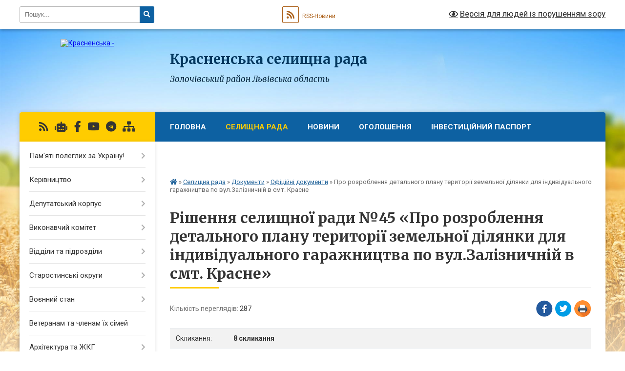

--- FILE ---
content_type: text/html; charset=UTF-8
request_url: https://krasne-rada.gov.ua/docs/679609/
body_size: 16682
content:
<!DOCTYPE html>
<html lang="uk">
<head>
	<!--[if IE]><meta http-equiv="X-UA-Compatible" content="IE=edge"><![endif]-->
	<meta charset="utf-8">
	<meta name="viewport" content="width=device-width, initial-scale=1">
	<!--[if IE]><script>
		document.createElement('header');
		document.createElement('nav');
		document.createElement('main');
		document.createElement('section');
		document.createElement('article');
		document.createElement('aside');
		document.createElement('footer');
		document.createElement('figure');
		document.createElement('figcaption');
	</script><![endif]-->
	<title>Рішення селищної ради №45 &laquo;Про розроблення детального плану території земельної ділянки для  індивідуального гаражництва по вул.Залізничній в смт. Красне&raquo;</title>
	<meta name="description" content="Рішення селищної ради №45 &amp;laquo;Про розроблення детального плану території земельної ділянки для  індивідуального гаражництва по вул.Залізничній в смт. Красне&amp;raquo; - Красненська селищна рада, 3 сесія 8 скликання">
	<meta name="keywords" content="Рішення, селищної, ради, №45, &amp;laquo;Про, розроблення, детального, плану, території, земельної, ділянки, для, , індивідуального, гаражництва, по, вул.Залізничній, в, смт., Красне&amp;raquo; Красненська, селищна, рада, 3, сесія, 8, скликання">

	
		<meta property="og:image" content="https://rada.info/upload/users_files/04372773/gerb/AACzA_viber_2021-03-24_15-53-07.png">
			<meta property="og:title" content="Про розроблення детального плану території земельної ділянки для  індивідуального гаражництва по вул.Залізничній в смт. Красне">
			<meta property="og:description" content="Рішення селищної ради №45 &amp;laquo;Про розроблення детального плану території земельної ділянки для  індивідуального гаражництва по вул.Залізничній в смт. Красне&amp;raquo; - Красненська селищна рада, 3 сесія 8 скликання">
			<meta property="og:type" content="article">
	<meta property="og:url" content="https://krasne-rada.gov.ua/docs/679609/">
		
		<link rel="apple-touch-icon" sizes="57x57" href="https://krasne-rada.gov.ua/apple-icon-57x57.png">
	<link rel="apple-touch-icon" sizes="60x60" href="https://krasne-rada.gov.ua/apple-icon-60x60.png">
	<link rel="apple-touch-icon" sizes="72x72" href="https://krasne-rada.gov.ua/apple-icon-72x72.png">
	<link rel="apple-touch-icon" sizes="76x76" href="https://krasne-rada.gov.ua/apple-icon-76x76.png">
	<link rel="apple-touch-icon" sizes="114x114" href="https://krasne-rada.gov.ua/apple-icon-114x114.png">
	<link rel="apple-touch-icon" sizes="120x120" href="https://krasne-rada.gov.ua/apple-icon-120x120.png">
	<link rel="apple-touch-icon" sizes="144x144" href="https://krasne-rada.gov.ua/apple-icon-144x144.png">
	<link rel="apple-touch-icon" sizes="152x152" href="https://krasne-rada.gov.ua/apple-icon-152x152.png">
	<link rel="apple-touch-icon" sizes="180x180" href="https://krasne-rada.gov.ua/apple-icon-180x180.png">
	<link rel="icon" type="image/png" sizes="192x192" href="https://krasne-rada.gov.ua/android-icon-192x192.png">
	<link rel="icon" type="image/png" sizes="32x32" href="https://krasne-rada.gov.ua/favicon-32x32.png">
	<link rel="icon" type="image/png" sizes="96x96" href="https://krasne-rada.gov.ua/favicon-96x96.png">
	<link rel="icon" type="image/png" sizes="16x16" href="https://krasne-rada.gov.ua/favicon-16x16.png">
	<link rel="manifest" href="https://krasne-rada.gov.ua/manifest.json">
	<meta name="msapplication-TileColor" content="#ffffff">
	<meta name="msapplication-TileImage" content="https://krasne-rada.gov.ua/ms-icon-144x144.png">
	<meta name="theme-color" content="#ffffff">
	
	
		<meta name="robots" content="">
	
	<link rel="preconnect" href="https://fonts.googleapis.com">
	<link rel="preconnect" href="https://fonts.gstatic.com" crossorigin>
	<link href="https://fonts.googleapis.com/css?family=Merriweather:400i,700|Roboto:400,400i,700,700i&amp;subset=cyrillic-ext" rel="stylesheet">

    <link rel="preload" href="https://cdnjs.cloudflare.com/ajax/libs/font-awesome/5.9.0/css/all.min.css" as="style">
	<link rel="stylesheet" href="https://cdnjs.cloudflare.com/ajax/libs/font-awesome/5.9.0/css/all.min.css" integrity="sha512-q3eWabyZPc1XTCmF+8/LuE1ozpg5xxn7iO89yfSOd5/oKvyqLngoNGsx8jq92Y8eXJ/IRxQbEC+FGSYxtk2oiw==" crossorigin="anonymous" referrerpolicy="no-referrer" />
	
    <link rel="preload" href="//gromada.org.ua/themes/nature/css/styles_vip.css?v=3.31" as="style">
	<link rel="stylesheet" href="//gromada.org.ua/themes/nature/css/styles_vip.css?v=3.31">
	<link rel="stylesheet" href="//gromada.org.ua/themes/nature/css/103764/theme_vip.css?v=1769424501">
	
		<!--[if lt IE 9]>
	<script src="https://oss.maxcdn.com/html5shiv/3.7.2/html5shiv.min.js"></script>
	<script src="https://oss.maxcdn.com/respond/1.4.2/respond.min.js"></script>
	<![endif]-->
	<!--[if gte IE 9]>
	<style type="text/css">
		.gradient { filter: none; }
	</style>
	<![endif]-->

</head>
<body class="">

	<a href="#top_menu" class="skip-link link" aria-label="Перейти до головного меню (Alt+1)" accesskey="1">Перейти до головного меню (Alt+1)</a>
	<a href="#left_menu" class="skip-link link" aria-label="Перейти до бічного меню (Alt+2)" accesskey="2">Перейти до бічного меню (Alt+2)</a>
    <a href="#main_content" class="skip-link link" aria-label="Перейти до головного вмісту (Alt+3)" accesskey="3">Перейти до текстового вмісту (Alt+3)</a>



		<div id="all_screen">

						<section class="search_menu">
				<div class="wrap">
					<div class="row">
						<div class="grid-25 fl">
							<form action="https://krasne-rada.gov.ua/search/" class="search">
								<input type="text" name="q" value="" placeholder="Пошук..." aria-label="Введіть пошукову фразу" required>
								<button type="submit" name="search" value="y" aria-label="Натисніть для здійснення пошуку"><i class="fa fa-search"></i></button>
							</form>
							<a id="alt_version_eye" href="#" title="Версія для людей із порушенням зору" onclick="return set_special('0ada246cc4b505babf9d80cd2381e438f6ffb3c9');"><i class="far fa-eye"></i></a>
						</div>
						<div class="grid-75">
							<div class="row">
								<div class="grid-25" style="padding-top: 13px;">
									<div id="google_translate_element"></div>
								</div>
								<div class="grid-25" style="padding-top: 13px;">
									<a href="https://gromada.org.ua/rss/103764/" class="rss" title="RSS-стрічка"><span><i class="fa fa-rss"></i></span> RSS-Новини</a>
								</div>
								<div class="grid-50 alt_version_block">

									<div class="alt_version">
										<a href="#" class="set_special_version" onclick="return set_special('0ada246cc4b505babf9d80cd2381e438f6ffb3c9');"><i class="far fa-eye"></i> Версія для людей із порушенням зору</a>
									</div>

								</div>
								<div class="clearfix"></div>
							</div>
						</div>
						<div class="clearfix"></div>
					</div>
				</div>
			</section>
			
			<header>
				<div class="wrap">
					<div class="row">

						<div class="grid-25 logo fl">
							<a href="https://krasne-rada.gov.ua/" id="logo">
								<img src="https://rada.info/upload/users_files/04372773/gerb/AACzA_viber_2021-03-24_15-53-07.png" alt="Красненська - ">
							</a>
						</div>
						<div class="grid-75 title fr">
							<div class="slogan_1">Красненська селищна рада</div>
							<div class="slogan_2">Золочівський район Львівська область</div>
						</div>
						<div class="clearfix"></div>

					</div>
				</div>
			</header>

			<div class="wrap">
				<section class="middle_block">

					<div class="row">
						<div class="grid-75 fr">
							<nav class="main_menu" id="top_menu">
								<ul>
																		<li class="">
										<a href="https://krasne-rada.gov.ua/main/">Головна</a>
																													</li>
																		<li class="active has-sub">
										<a href="https://krasne-rada.gov.ua/selischna-rada-15-47-08-24-03-2021/">Селищна рада</a>
																				<button onclick="return show_next_level(this);" aria-label="Показати підменю"></button>
																														<ul>
																						<li>
												<a href="https://krasne-rada.gov.ua/feedback/">Контакти</a>
																																			</li>
																						<li class="has-sub">
												<a href="https://krasne-rada.gov.ua/dokumenti-16-03-30-24-03-2021/" class="active">Документи</a>
																								<button onclick="return show_next_level(this);" aria-label="Показати підменю"></button>
																																				<ul>
																										<li>
														<a href="https://krasne-rada.gov.ua/docs/" class="active">Офіційні документи</a>
													</li>
																										<li>
														<a href="https://krasne-rada.gov.ua/reglament-16-04-15-24-03-2021/">Регламент</a>
													</li>
																										<li>
														<a href="https://krasne-rada.gov.ua/rishennya-radi-16-06-15-24-03-2021/">Рішення селищної ради</a>
													</li>
																										<li>
														<a href="https://krasne-rada.gov.ua/rezultati-golosuvan-16-06-40-24-03-2021/">Результати голосувань</a>
													</li>
																										<li>
														<a href="https://krasne-rada.gov.ua/rishennya-vikonkomu-16-07-04-24-03-2021/">Рішення виконкому</a>
													</li>
																										<li>
														<a href="https://krasne-rada.gov.ua/rozporyadzhennya-16-07-24-24-03-2021/">Розпорядження</a>
													</li>
																										<li>
														<a href="https://krasne-rada.gov.ua/proekti-rishen-16-08-14-24-03-2021/">Проекти рішень</a>
													</li>
																										<li>
														<a href="https://krasne-rada.gov.ua/proekti-rishen-vikonkomu-16-28-02-20-04-2021/">Проекти рішень виконкому</a>
													</li>
																										<li>
														<a href="https://krasne-rada.gov.ua/nomenklatura-sprav-na-20222025-roki-11-21-57-02-06-2023/">Номенклатура справ на 2022-2025 роки</a>
													</li>
																										<li>
														<a href="https://krasne-rada.gov.ua/protokoli-zasidan-postijnih-deputatskih-komisij-14-56-24-10-06-2024/">Протоколи засідань постійних депутатських комісій</a>
													</li>
																										<li>
														<a href="https://krasne-rada.gov.ua/protokoli-zasidan-krasnenskoi-selischnoi-radi-12-01-02-02-11-2023/">Протоколи засідань Красненської селищної ради VIII-го скликання</a>
													</li>
																										<li>
														<a href="https://krasne-rada.gov.ua/protokoli-zasidan-vikonavchogo-komitetu-viii-sklikannya-10-05-10-22-01-2024/">Протоколи засідань виконавчого комітету VIII скликання</a>
													</li>
																																						</ul>
																							</li>
																						<li>
												<a href="https://krasne-rada.gov.ua/kolektivni-dogovori-20-28-09-25-09-2022/">Колективні договори</a>
																																			</li>
																						<li>
												<a href="https://krasne-rada.gov.ua/informacijnij-bjuleten-krasnenska-gromada-14-32-27-04-11-2022/">Інформаційний бюлетень "Красненська громада"</a>
																																			</li>
																																</ul>
																			</li>
																		<li class=" has-sub">
										<a href="https://krasne-rada.gov.ua/news/">Новини</a>
																				<button onclick="return show_next_level(this);" aria-label="Показати підменю"></button>
																														<ul>
																						<li>
												<a href="https://krasne-rada.gov.ua/pro-nas-pishut-12-54-31-22-04-2021/">Про нас пишуть</a>
																																			</li>
																																</ul>
																			</li>
																		<li class="">
										<a href="https://krasne-rada.gov.ua/ogoloshennya-15-46-52-24-03-2021/">Оголошення</a>
																													</li>
																		<li class=" has-sub">
										<a href="https://krasne-rada.gov.ua/selische-15-45-39-24-03-2021/">Інвестиційний паспорт</a>
																				<button onclick="return show_next_level(this);" aria-label="Показати підменю"></button>
																														<ul>
																						<li class="has-sub">
												<a href="https://krasne-rada.gov.ua/investicijnij-pasport-12-34-47-07-02-2022/">Інвестиційний паспорт</a>
																								<button onclick="return show_next_level(this);" aria-label="Показати підменю"></button>
																																				<ul>
																										<li>
														<a href="https://krasne-rada.gov.ua/investicijni-propozicii-12-31-18-08-02-2022/">Інвестиційні пропозиції</a>
													</li>
																																						</ul>
																							</li>
																						<li>
												<a href="https://krasne-rada.gov.ua/videogalereya-18-22-07-24-03-2021/">Відеогалерея</a>
																																			</li>
																																</ul>
																			</li>
																		<li class=" has-sub">
										<a href="https://krasne-rada.gov.ua/pro-gromadu-21-47-00-03-11-2023/">Про громаду</a>
																				<button onclick="return show_next_level(this);" aria-label="Показати підменю"></button>
																														<ul>
																						<li>
												<a href="https://krasne-rada.gov.ua/istorichna-dovidka-21-53-44-03-11-2023/">Історична довідка</a>
																																			</li>
																						<li>
												<a href="https://krasne-rada.gov.ua/viznachi-osobisti-kraju-19-34-37-15-02-2025/">Визначні особистості краю</a>
																																			</li>
																						<li>
												<a href="https://krasne-rada.gov.ua/turistichni-marshruti-21-55-16-03-11-2023/">Туристичні маршрути</a>
																																			</li>
																																</ul>
																			</li>
																										</ul>

								<button class="menu-button" id="open-button" tabindex="-1"><i class="fas fa-bars"></i> Меню сайту</button>

							</nav>
							<div class="clearfix"></div>

														<section class="bread_crumbs">
								<div xmlns:v="http://rdf.data-vocabulary.org/#"><a href="https://krasne-rada.gov.ua/" title="Головна сторінка"><i class="fas fa-home"></i></a> &raquo; <a href="https://krasne-rada.gov.ua/selischna-rada-15-47-08-24-03-2021/">Селищна рада</a> &raquo; <a href="https://krasne-rada.gov.ua/dokumenti-16-03-30-24-03-2021/">Документи</a> &raquo; <a href="https://krasne-rada.gov.ua/docs/" aria-current="page">Офіційні документи</a>  &raquo; <span>Про розроблення детального плану території земельної ділянки для  індивідуального гаражництва по вул.Залізничній в смт. Красне</span></div>
							</section>
							
							<main id="main_content">

																											<h1>Рішення селищної ради №45 &laquo;Про розроблення детального плану території земельної ділянки для  індивідуального гаражництва по вул.Залізничній в смт. Красне&raquo;</h1>



<div class="row">
	<div class="grid-50 one_news_count">
		Кількість переглядів: <span>287</span>
	</div>
		<div class="grid-50 one_news_socials">
		<button class="social_share" data-type="fb" aria-label="Поширити у Фейсбук"><img src="//gromada.org.ua/themes/nature/img/share/fb.png" alt="Іконака Фейсбук"></button>
		<button class="social_share" data-type="tw" aria-label="Поширити у Твітер"><img src="//gromada.org.ua/themes/nature/img/share/tw.png" alt="Іконка Твітер"></button>
		<button class="print_btn" onclick="window.print();" aria-label="Надрукувати"><img src="//gromada.org.ua/themes/nature/img/share/print.png" alt="Іконка принтеру"></button>
	</div>
		<div class="clearfix"></div>
</div>


<div class="table_responsive one_doc_table">
	<table class="table table-hover table-striped">
		<tbody>
			<tr>
				<td>Скликання:</td>
				<td><strong>8 скликання</strong></td>
			</tr>
			<tr>
				<td>Сесія:</td>
				<td><strong>3 сесія</strong></td>
			</tr>
			<tr>
				<td>Тип документу:</td>
				<td><strong>Рішення селищної ради</strong></td>
			</tr>
			<tr>
				<td>Дата:</td>
				<td><strong>23.12.2020</strong></td>
			</tr>
									<tr>
				<td>Номер документу:</td>
				<td><strong>45</strong></td>
			</tr>
			<tr>
				<td>Назва документу:</td>
				<td><strong>Про розроблення детального плану території земельної ділянки для  індивідуального гаражництва по вул.Залізничній в смт. Красне</strong></td>
			</tr>
			<tr>
				<td>Прикріплені файли:</td>
				<td>
					<ol class="file_ol">
												<li>
							<a href="https://rada.info/upload/users_files/04372773/docs/b7e1912d4eec32f43dd44bb7dd0aa557.docx" target="_blank"><i class="far fa-file-word"></i> Файл 1 (0.02 МБ)</a>
						</li>
											</ol>
				</td>
			</tr>
					</tbody>
	</table>
</div>



<div class="clearfix"></div>
<hr>
<p><a href="https://krasne-rada.gov.ua/docs/" class="btn btn-yellow">&laquo; повернутися до всіх документів</a></p>																	
							</main>
						</div>
						<div class="grid-25 fl">

							<div class="project_name">
								<a href="https://gromada.org.ua/rss/103764/" rel="nofollow" target="_blank" title="RSS-стрічка новин сайту"><i class="fas fa-rss"></i></a>
																<a href="https://krasne-rada.gov.ua/feedback/#chat_bot" title="Наша громада в смартфоні"><i class="fas fa-robot"></i></a>
																																<a href="https://www.facebook.com/krasnetg" rel="nofollow" target="_blank" title="Приєднуйтесь до нас у Facebook"><i class="fab fa-facebook-f"></i></a>								<a href="https://www.youtube.com/@krasnerada" rel="nofollow" target="_blank" title="Наш Youtube-канал"><i class="fab fa-youtube"></i></a>								<a href="https://t.me/krasnerada" rel="nofollow" target="_blank" title="Група в Телеграм"><i class="fab fa-telegram"></i></a>								<a href="https://krasne-rada.gov.ua/sitemap/" title="Мапа сайту"><i class="fas fa-sitemap"></i></a>
							</div>
							<aside class="left_sidebar">
				
								
																<nav class="sidebar_menu" id="left_menu">
									<ul>
																				<li class=" has-sub">
											<a href="https://krasne-rada.gov.ua/pamyati-poleglih-za-ukrainu-11-38-12-19-03-2024/">Пам'яті полеглих за Україну!</a>
																						<button onclick="return show_next_level(this);" aria-label="Показати підменю"></button>
																																	<i class="fa fa-chevron-right"></i>
											<ul>
																								<li class="">
													<a href="https://krasne-rada.gov.ua/barchishin-grigorij-grigorovich-11-22-42-10-07-2024/">Барчишин Григорій Григорович</a>
																																						</li>
																								<li class="">
													<a href="https://krasne-rada.gov.ua/basaraba-rostislav-volodimirovich-11-45-42-19-03-2024/">Басараба Ростислав Володимирович</a>
																																						</li>
																								<li class="">
													<a href="https://krasne-rada.gov.ua/bilij-roman-romanovich-11-46-45-19-03-2024/">Білий Роман Романович</a>
																																						</li>
																								<li class="">
													<a href="https://krasne-rada.gov.ua/bojko-bogdan-vasilovich-09-15-17-21-08-2024/">Бойко Богдан Васильович</a>
																																						</li>
																								<li class="">
													<a href="https://krasne-rada.gov.ua/vilchinskij-andrij-mihajlovich-16-59-32-01-08-2024/">Вільчинський Андрій Михайлович</a>
																																						</li>
																								<li class="">
													<a href="https://krasne-rada.gov.ua/veselovskij-oleksandr-volodimirovich-17-35-39-08-04-2025/">Веселовський Олександр Володимирович</a>
																																						</li>
																								<li class="">
													<a href="https://krasne-rada.gov.ua/voronovskij-stepan-olegovich-11-41-16-19-03-2024/">Вороновський Степан Олегович</a>
																																						</li>
																								<li class="">
													<a href="https://krasne-rada.gov.ua/gavrilov-anton-arkadijovich-11-16-29-10-07-2024/">Гаврилов Антон Аркадійович</a>
																																						</li>
																								<li class="">
													<a href="https://krasne-rada.gov.ua/grabovskij-nazar-viktorovich-14-20-04-01-08-2025/">Грабовський Назар Вікторович</a>
																																						</li>
																								<li class="">
													<a href="https://krasne-rada.gov.ua/grigor’ev-roman-zinovijovich-11-39-55-19-03-2024/">Григор’єв Роман Зіновійович</a>
																																						</li>
																								<li class="">
													<a href="https://krasne-rada.gov.ua/grigor’ev-oleksij-igorovich-11-47-23-19-03-2024/">Григор’єв Олексій Ігорович</a>
																																						</li>
																								<li class="">
													<a href="https://krasne-rada.gov.ua/gricajchuk-oleg-viktorovich-11-42-07-19-03-2024/">Грицайчук Олег Вікторович</a>
																																						</li>
																								<li class="">
													<a href="https://krasne-rada.gov.ua/gnida-zinovij-evgenovich-14-32-23-05-09-2024/">Гнида Зіновій Євгенович</a>
																																						</li>
																								<li class="">
													<a href="https://krasne-rada.gov.ua/gnida-ivan-igorovich-10-29-50-09-01-2025/">Гнида Іван Ігорович</a>
																																						</li>
																								<li class="">
													<a href="https://krasne-rada.gov.ua/guzhenko-igor-ivanovich-11-46-58-19-03-2024/">Гуженко Ігор Іванович</a>
																																						</li>
																								<li class="">
													<a href="https://krasne-rada.gov.ua/dac-anton-antonovich-11-47-36-19-03-2024/">Дац Антон Антонович</a>
																																						</li>
																								<li class="">
													<a href="https://krasne-rada.gov.ua/dendura-volodimir-romanovich-14-38-54-17-11-2025/">Дендура Володимир Романович</a>
																																						</li>
																								<li class="">
													<a href="https://krasne-rada.gov.ua/dikij-vasil-igorovich-10-11-40-11-02-2025/">Дикий Василь Ігорович</a>
																																						</li>
																								<li class="">
													<a href="https://krasne-rada.gov.ua/diduh-bogdan-vasilovich-11-19-27-10-07-2024/">Дідух Богдан Васильович</a>
																																						</li>
																								<li class="">
													<a href="https://krasne-rada.gov.ua/dizhak-roman-andrijovich-11-44-27-19-03-2024/">Діжак Роман Андрійович</a>
																																						</li>
																								<li class="">
													<a href="https://krasne-rada.gov.ua/dmitrash-ivan-mikolajovich-14-20-32-01-08-2025/">Дмитраш Іван Миколайович</a>
																																						</li>
																								<li class="">
													<a href="https://krasne-rada.gov.ua/duma-ruslan-yaroslavovich-13-19-06-02-06-2024/">Дума Руслан Ярославович</a>
																																						</li>
																								<li class="">
													<a href="https://krasne-rada.gov.ua/dufanec-taras-olegovich-11-47-12-19-03-2024/">Дуфанець Тарас Олегович</a>
																																						</li>
																								<li class="">
													<a href="https://krasne-rada.gov.ua/kishka-taras-josipovich-14-38-34-17-11-2025/">Кишка Тарас Йосипович</a>
																																						</li>
																								<li class="">
													<a href="https://krasne-rada.gov.ua/klim-pavlo-petrovich-11-45-24-19-03-2024/">Клим Павло Петрович</a>
																																						</li>
																								<li class="">
													<a href="https://krasne-rada.gov.ua/klimkin-sergij-romanovich-11-43-40-19-03-2024/">Климкін Сергій Романович</a>
																																						</li>
																								<li class="">
													<a href="https://krasne-rada.gov.ua/kobiljuh-volodimir-bogdanovich-11-42-33-19-03-2024/">Кобилюх Володимир Богданович</a>
																																						</li>
																								<li class="">
													<a href="https://krasne-rada.gov.ua/kolizhuk-viktor-mihajlovich-11-44-52-19-03-2024/">Коліжук Віктор Михайлович</a>
																																						</li>
																								<li class="">
													<a href="https://krasne-rada.gov.ua/koltun-volodimir-mihajlovich-11-00-58-10-07-2024/">Колтун Володимир Михайлович</a>
																																						</li>
																								<li class="">
													<a href="https://krasne-rada.gov.ua/koltun-taras-petrovich-11-44-09-19-03-2024/">Колтун Тарас Петрович</a>
																																						</li>
																								<li class="">
													<a href="https://krasne-rada.gov.ua/komar-volodimir-mihajlovich-16-59-59-01-08-2024/">Комар Володимир Михайлович</a>
																																						</li>
																								<li class="">
													<a href="https://krasne-rada.gov.ua/korolyak-roman-11-40-10-19-03-2024/">Короляк Роман Романович</a>
																																						</li>
																								<li class="">
													<a href="https://krasne-rada.gov.ua/korsak-petro-borisovich-11-43-53-19-03-2024/">Корсак Петро Богданович</a>
																																						</li>
																								<li class="">
													<a href="https://krasne-rada.gov.ua/kostishin-dmitro-bogdanovich-11-07-13-10-07-2024/">Костишин Дмитро Богданович</a>
																																						</li>
																								<li class="">
													<a href="https://krasne-rada.gov.ua/kravchuk-sergij-andrijovich-11-45-07-19-03-2024/">Кравчук Сергій Андрійович</a>
																																						</li>
																								<li class="">
													<a href="https://krasne-rada.gov.ua/kuzik-oleksandr-mihajlovich-11-13-02-10-07-2024/">Кузик Олександр Михайлович</a>
																																						</li>
																								<li class="">
													<a href="https://krasne-rada.gov.ua/kuckij-viktor-vasilovich-11-43-24-19-03-2024/">Куцький Віктор Васильович</a>
																																						</li>
																								<li class="">
													<a href="https://krasne-rada.gov.ua/kucher-vitalij-stepanovich-11-42-20-19-03-2024/">Кучер Віталій Степанович</a>
																																						</li>
																								<li class="">
													<a href="https://krasne-rada.gov.ua/lukachik-volodimir-mihajlovich-14-39-21-17-11-2025/">Лукачик Володимир Михайлович</a>
																																						</li>
																								<li class="">
													<a href="https://krasne-rada.gov.ua/makuckij-ivan-estahovich-14-21-51-01-08-2025/">Макуцький Іван Євстахович</a>
																																						</li>
																								<li class="">
													<a href="https://krasne-rada.gov.ua/maslenko-jurij-volodimirovich-17-40-34-20-05-2024/">Масленко Юрій Володимирович</a>
																																						</li>
																								<li class="">
													<a href="https://krasne-rada.gov.ua/maslyanik-andrij-mikolajovich-16-55-22-23-05-2024/">Масляник Андрій Миколайович</a>
																																						</li>
																								<li class="">
													<a href="https://krasne-rada.gov.ua/mikitjuk-vasil-dmitrovich-11-41-32-19-03-2024/">Микитюк Василь Дмитрович</a>
																																						</li>
																								<li class="">
													<a href="https://krasne-rada.gov.ua/olijnik-andrij-petrovich-11-40-27-19-03-2024/">Олійник Андрій Петрович</a>
																																						</li>
																								<li class="">
													<a href="https://krasne-rada.gov.ua/nalisnik-yaroslav-igorovich-10-31-07-09-01-2025/">Налисник Ярослав Ігорович</a>
																																						</li>
																								<li class="">
													<a href="https://krasne-rada.gov.ua/pavlenko-ivan-viktorovich-11-26-33-10-07-2024/">Павленко Іван Вікторович</a>
																																						</li>
																								<li class="">
													<a href="https://krasne-rada.gov.ua/pasternak-andrij-ivanovich-11-43-11-19-03-2024/">Пастернак Андрій Іванович</a>
																																						</li>
																								<li class="">
													<a href="https://krasne-rada.gov.ua/pastuschak-viktor-yaroslavovich-14-21-33-01-08-2025/">Пастущак Віктор Ярославович</a>
																																						</li>
																								<li class="">
													<a href="https://krasne-rada.gov.ua/peljuh-roman-mikolajovich-11-43-00-19-03-2024/">Пелюх Роман Миколайович</a>
																																						</li>
																								<li class="">
													<a href="https://krasne-rada.gov.ua/petrishin-vasil-mihajlovich-11-42-47-19-03-2024/">Петришин Василь Михайлович</a>
																																						</li>
																								<li class="">
													<a href="https://krasne-rada.gov.ua/pilc-oleksandr-mironovich-10-10-30-11-02-2025/">Пільц Олександр Миронович</a>
																																						</li>
																								<li class="">
													<a href="https://krasne-rada.gov.ua/pristupa-andrij-tomovich-11-39-28-19-03-2024/">Приступа Андрій Томович</a>
																																						</li>
																								<li class="">
													<a href="https://krasne-rada.gov.ua/rak-yaroslav-ostapovich-17-35-57-08-04-2025/">Рак Ярослав Остапович</a>
																																						</li>
																								<li class="">
													<a href="https://krasne-rada.gov.ua/rachkevich-mihajlo-viktorovich-17-36-11-08-04-2025/">Рачкевич Михайло Вікторович</a>
																																						</li>
																								<li class="">
													<a href="https://krasne-rada.gov.ua/ribchich-mihajlo-mikolajovich-14-20-51-01-08-2025/">Рибчич Михайло Миколайович</a>
																																						</li>
																								<li class="">
													<a href="https://krasne-rada.gov.ua/romanjuk-bogdan-bogdanovich-11-44-39-19-03-2024/">Романюк Богдан Богданович</a>
																																						</li>
																								<li class="">
													<a href="https://krasne-rada.gov.ua/rudik-igor-grigorovich-11-39-42-19-03-2024/">Рудик Ігор Григорович</a>
																																						</li>
																								<li class="">
													<a href="https://krasne-rada.gov.ua/silivakin-oleksandr-mikolajovich-11-40-45-19-03-2024/">Силівакін Олександр Миколайович</a>
																																						</li>
																								<li class="">
													<a href="https://krasne-rada.gov.ua/solotva-petro-bogdanovich-11-41-49-19-03-2024/">Солотва Петро Богданович</a>
																																						</li>
																								<li class="">
													<a href="https://krasne-rada.gov.ua/solotva-jurij-mihajlovich-11-41-00-19-03-2024/">Солотва Юрій Михайлович</a>
																																						</li>
																								<li class="">
													<a href="https://krasne-rada.gov.ua/tatchin-andrij-andrijovich-14-21-11-01-08-2025/">Татчин Андрій Андрійович</a>
																																						</li>
																								<li class="">
													<a href="https://krasne-rada.gov.ua/tichka-bogdan-bogdanovich-12-12-00-18-09-2024/">Тичка Богдан Богданович</a>
																																						</li>
																								<li class="">
													<a href="https://krasne-rada.gov.ua/tkachishin-grigorij-yaroslavovich-09-28-19-21-08-2024/">Ткачишин Григорій Ярославович</a>
																																						</li>
																								<li class="">
													<a href="https://krasne-rada.gov.ua/tkach-vitalij-mihajlovich-10-30-43-09-01-2025/">Ткач Віталій Михайлович</a>
																																						</li>
																								<li class="">
													<a href="https://krasne-rada.gov.ua/hovzun-maryan-vasilovich-10-12-07-11-02-2025/">Ховзун Мар'ян Васильович</a>
																																						</li>
																								<li class="">
													<a href="https://krasne-rada.gov.ua/shmigelskij-vitalij-igorovich-11-39-13-19-03-2024/">Шмигельський Віталій Ігорович</a>
																																						</li>
																																			</ul>
																					</li>
																				<li class=" has-sub">
											<a href="https://krasne-rada.gov.ua/kerivnictvo-20-57-42-03-11-2023/">Керівництво</a>
																						<button onclick="return show_next_level(this);" aria-label="Показати підменю"></button>
																																	<i class="fa fa-chevron-right"></i>
											<ul>
																								<li class="">
													<a href="https://krasne-rada.gov.ua/prijmalnya-21-09-04-03-11-2023/">Приймальня</a>
																																						</li>
																								<li class="">
													<a href="https://krasne-rada.gov.ua/poryadok-organizacii-ta-provedennya-osobistogo-prijomu-gromadyan-kerivnictvom-krasnenskoi-selischnoi-radi-21-10-47-03-11-2023/">Порядок організації та проведення особистого прийому громадян керівництвом Красненської селищної ради</a>
																																						</li>
																																			</ul>
																					</li>
																				<li class=" has-sub">
											<a href="https://krasne-rada.gov.ua/deputatskij-korpus-20-55-39-03-11-2023/">Депутатський корпус</a>
																						<button onclick="return show_next_level(this);" aria-label="Показати підменю"></button>
																																	<i class="fa fa-chevron-right"></i>
											<ul>
																								<li class="">
													<a href="https://krasne-rada.gov.ua/postijni-komisii-20-59-43-03-11-2023/">Постійні комісії</a>
																																						</li>
																								<li class="">
													<a href="https://krasne-rada.gov.ua/polozhennya-pro-postijni-komisii-21-15-02-03-11-2023/">Положення про постійні комісії</a>
																																						</li>
																								<li class="">
													<a href="https://krasne-rada.gov.ua/pamyatka-deputata-21-18-17-03-11-2023/">Пам'ятка депутата</a>
																																						</li>
																																			</ul>
																					</li>
																				<li class=" has-sub">
											<a href="https://krasne-rada.gov.ua/vikonavchij-komitet-11-25-27-14-04-2021/">Виконавчий комітет</a>
																						<button onclick="return show_next_level(this);" aria-label="Показати підменю"></button>
																																	<i class="fa fa-chevron-right"></i>
											<ul>
																								<li class="">
													<a href="https://krasne-rada.gov.ua/polozhennya-vikonkomu-12-04-12-14-04-2021/">Положення виконкому</a>
																																						</li>
																								<li class="">
													<a href="https://krasne-rada.gov.ua/poryadki-denni-z-anonsami-zasidan-vikonkomu-12-21-31-07-08-2025/">Порядки денні з анонсами засідань виконкому</a>
																																						</li>
																																			</ul>
																					</li>
																				<li class=" has-sub">
											<a href="javascript:;">Відділи та підрозділи</a>
																						<button onclick="return show_next_level(this);" aria-label="Показати підменю"></button>
																																	<i class="fa fa-chevron-right"></i>
											<ul>
																								<li class="">
													<a href="https://krasne-rada.gov.ua/juridichnoekonomichnij-viddil-16-13-25-24-03-2021/">Юридично-економічний відділ</a>
																																						</li>
																								<li class="">
													<a href="https://krasne-rada.gov.ua/zagalnij-viddil-zabezpechennya-roboti-vikonavchogo-komitetu-ta-starostinskih-okrugiv-16-14-09-24-03-2021/">Загальний відділ забезпечення роботи виконавчого комітету та старостинських округів</a>
																																						</li>
																								<li class="">
													<a href="https://krasne-rada.gov.ua/organizacijnij-viddil-zabezpechennya-roboti-radi-postijnih-komisij-ta-opriljudnennya-16-14-30-24-03-2021/">Організаційний відділ забезпечення роботи ради, постійних комісій та оприлюднення</a>
																																						</li>
																								<li class="">
													<a href="https://krasne-rada.gov.ua/viddil-socialnogo-zahistu-naselennya-14-58-13-03-10-2023/">Відділ соціального захисту населення</a>
																																						</li>
																								<li class="">
													<a href="https://krasne-rada.gov.ua/viddil-zemelnih-vidnosin-ta-ekologii-16-26-52-24-03-2021/">Земельний та екологія</a>
																																						</li>
																								<li class=" has-sub">
													<a href="https://krasne-rada.gov.ua/viddil-buhgalterskogo-obliku-ta-gospodarskogo-zabezpechennya-16-26-24-24-03-2021/">Відділ бухгалтерського обліку та господарського забезпечення</a>
																										<button onclick="return show_next_level(this);" aria-label="Показати підменю"></button>
																																							<i class="fa fa-chevron-right"></i>
													<ul>
																												<li><a href="https://krasne-rada.gov.ua/pasporti-bjudzhetnoi-programi-miscevogo-bjudzhetu-na-2023-rik-11-59-42-22-03-2023/">Паспорти бюджетної програми місцевого бюджету на 2023 рік</a></li>
																																									</ul>
																									</li>
																								<li class="">
													<a href="https://krasne-rada.gov.ua/vijskovooblikove-bjuro-22-38-30-26-02-2023/">Військово-облікове бюро</a>
																																						</li>
																																			</ul>
																					</li>
																				<li class=" has-sub">
											<a href="https://krasne-rada.gov.ua/starostinski-okrugi-12-52-34-08-02-2024/">Старостинські округи</a>
																						<button onclick="return show_next_level(this);" aria-label="Показати підменю"></button>
																																	<i class="fa fa-chevron-right"></i>
											<ul>
																								<li class="">
													<a href="https://krasne-rada.gov.ua/andriivskij-starostinskij-okrug-12-55-19-08-02-2024/">Андріївський старостинський округ</a>
																																						</li>
																								<li class="">
													<a href="https://krasne-rada.gov.ua/zadviryanskij-starostinskij-okrug-12-55-44-08-02-2024/">Задвір`янський старостинський округ</a>
																																						</li>
																																			</ul>
																					</li>
																				<li class=" has-sub">
											<a href="https://krasne-rada.gov.ua/civilnij-zahist-naselennya-16-30-31-24-03-2021/">Воєнний стан</a>
																						<button onclick="return show_next_level(this);" aria-label="Показати підменю"></button>
																																	<i class="fa fa-chevron-right"></i>
											<ul>
																								<li class="">
													<a href="https://krasne-rada.gov.ua/pam’yatka-pershochergovih-dij-personalu-16-31-11-24-03-2021/">Пам’ятка першочергових дій персоналу</a>
																																						</li>
																								<li class="">
													<a href="https://krasne-rada.gov.ua/rekomendacii-schodo-dij-naselennya-za-signalom-opovischennya-uvaga-vsim-16-31-56-24-03-2021/">Рекомендації щодо дій населення за сигналом оповіщення "Увага всім"</a>
																																						</li>
																								<li class="">
													<a href="https://krasne-rada.gov.ua/rekomendacii naselennju-schodo-ukrittya-v-zahisnih-sporudah-16-32-23-24-03-2021/">Рекомендації населенню щодо укриття в захисних спорудах</a>
																																						</li>
																								<li class="">
													<a href="https://krasne-rada.gov.ua/rekomendacii schodo-pidgotovki-pidvalnih-primischen-16-32-34-24-03-2021/">Рекомендації щодо підготовки підвальних приміщень</a>
																																						</li>
																								<li class="">
													<a href="https://krasne-rada.gov.ua/pam’yatka-pro-vibuhonebezpechni-predmeti-12-51-12-22-04-2021/">Пам’ятка про вибухонебезпечні предмети</a>
																																						</li>
																																			</ul>
																					</li>
																				<li class="">
											<a href="https://krasne-rada.gov.ua/veteranam-ta-chlenam-ih-simej-10-02-50-28-11-2024/">Ветеранам та членам їх сімей</a>
																																</li>
																				<li class=" has-sub">
											<a href="https://krasne-rada.gov.ua/arhitektura-10-19-50-14-05-2021/">Архітектура та ЖКГ</a>
																						<button onclick="return show_next_level(this);" aria-label="Показати підменю"></button>
																																	<i class="fa fa-chevron-right"></i>
											<ul>
																								<li class="">
													<a href="https://krasne-rada.gov.ua/generalni-plani-11-52-34-14-05-2021/">Генеральні плани</a>
																																						</li>
																								<li class="">
													<a href="https://krasne-rada.gov.ua/detalni-plani-11-53-32-14-05-2021/">Детальні плани</a>
																																						</li>
																								<li class="">
													<a href="https://krasne-rada.gov.ua/reestr-adres-12-49-08-07-12-2021/">Реєстр адрес</a>
																																						</li>
																								<li class="">
													<a href="https://krasne-rada.gov.ua/mistobudivni-umovi-11-54-05-14-05-2021/">Реєстр містобудівних умов та обмежень</a>
																																						</li>
																								<li class="">
													<a href="https://krasne-rada.gov.ua/programi-12-49-26-07-12-2021/">Програми</a>
																																						</li>
																								<li class="">
													<a href="https://krasne-rada.gov.ua/kvartirnij-oblik-15-53-06-28-02-2025/">Квартирний облік</a>
																																						</li>
																								<li class="">
													<a href="https://krasne-rada.gov.ua/pamyatki-kulturnoi-spadschini-11-55-19-14-05-2021/">Пам'ятки культурної спадщини</a>
																																						</li>
																								<li class="">
													<a href="https://krasne-rada.gov.ua/polozhennya-11-55-53-14-05-2021/">Положення</a>
																																						</li>
																																			</ul>
																					</li>
																				<li class="">
											<a href="https://krasne-rada.gov.ua/finansovij-viddil-16-28-15-24-03-2021/">Фінансовий відділ</a>
																																</li>
																				<li class=" has-sub">
											<a href="https://krasne-rada.gov.ua/viddil-cnap-centr-nadannya-administrativnih-poslug-16-27-11-24-03-2021/">Центр надання адміністративних послуг</a>
																						<button onclick="return show_next_level(this);" aria-label="Показати підменю"></button>
																																	<i class="fa fa-chevron-right"></i>
											<ul>
																								<li class="">
													<a href="https://krasne-rada.gov.ua/pracivniki-cnapu-11-11-23-06-05-2021/">Працівники ЦНАПу</a>
																																						</li>
																								<li class="">
													<a href="https://krasne-rada.gov.ua/polozhennya-cnapu-11-13-40-06-05-2021/">Положення ЦНАПу</a>
																																						</li>
																								<li class="">
													<a href="https://krasne-rada.gov.ua/reglament-cnapu-11-14-45-06-05-2021/">Регламент ЦНАПу</a>
																																						</li>
																								<li class="">
													<a href="https://krasne-rada.gov.ua/perelik-poslug-16-41-42-01-06-2021/">Перелік послуг</a>
																																						</li>
																								<li class="">
													<a href="https://krasne-rada.gov.ua/vrm-11-48-21-31-10-2023/">ВРМ</a>
																																						</li>
																								<li class="">
													<a href="https://krasne-rada.gov.ua/rekviziti-11-48-53-31-10-2023/">Реквізити</a>
																																						</li>
																																			</ul>
																					</li>
																				<li class=" has-sub">
											<a href="https://krasne-rada.gov.ua/viddil-osviti-kulturi-rozvitku-turizmu-molodi-ta-sportu-16-28-29-24-03-2021/">Освіта, культура, спорт</a>
																						<button onclick="return show_next_level(this);" aria-label="Показати підменю"></button>
																																	<i class="fa fa-chevron-right"></i>
											<ul>
																								<li class="">
													<a href="https://krasne-rada.gov.ua/merezha-12-42-55-20-10-2021/">Мережа</a>
																																						</li>
																								<li class="">
													<a href="https://krasne-rada.gov.ua/kz-centr-kulturi-i-dozvillya-20-42-44-03-11-2023/">КЗ "Центр культури і дозвілля"</a>
																																						</li>
																								<li class="">
													<a href="https://krasne-rada.gov.ua/kz-publichna-oporna-biblioteka-imivtiktora-20-46-02-03-11-2023/">КЗ "Публічна опорна бібліотека ім.Ів.Тиктора"</a>
																																						</li>
																																			</ul>
																					</li>
																				<li class=" has-sub">
											<a href="https://krasne-rada.gov.ua/cnsp-centr-nadannya-socialnih-poslug-17-33-40-25-05-2022/">КУ «Центр надання соціальних послуг»</a>
																						<button onclick="return show_next_level(this);" aria-label="Показати підменю"></button>
																																	<i class="fa fa-chevron-right"></i>
											<ul>
																								<li class="">
													<a href="https://krasne-rada.gov.ua/polozhennya-pro-komunalnu-ustanovu-12-38-19-08-01-2026/">Положення про комунальну установу</a>
																																						</li>
																								<li class="">
													<a href="https://krasne-rada.gov.ua/pracivniki-11-26-48-27-05-2022/">Працівники</a>
																																						</li>
																								<li class="">
													<a href="https://krasne-rada.gov.ua/polozhennya-11-27-15-27-05-2022/">Положення про відділення стаціонарного догляду</a>
																																						</li>
																								<li class="">
													<a href="https://krasne-rada.gov.ua/fahivec-iz-suprovodu-veteraniv-vijni-ta-demobilizovanih-osib-14-35-27-22-08-2025/">Фахівець із супроводу ветеранів війни та демобілізованих осіб</a>
																																						</li>
																								<li class="">
													<a href="https://krasne-rada.gov.ua/perelik-poslug-11-27-44-27-05-2022/">Перелік послуг</a>
																																						</li>
																								<li class="">
													<a href="https://krasne-rada.gov.ua/viddilennya-socialnoi-dopomogi-12-38-02-31-10-2023/">Відділення соціальної допомоги</a>
																																						</li>
																								<li class="">
													<a href="https://krasne-rada.gov.ua/viddilennya-socialnoi-roboti-z-sim’yami-ditmi-ta-moloddju-12-39-04-31-10-2023/">Відділення соціальної роботи з сім’ями, дітьми та молоддю</a>
																																						</li>
																																			</ul>
																					</li>
																				<li class="">
											<a href="https://krasne-rada.gov.ua/sluzhba-u-spravah-ditej-12-26-59-25-04-2025/">Служба у справах дітей</a>
																																</li>
																				<li class=" has-sub">
											<a href="https://krasne-rada.gov.ua/vidkriti-dani-10-05-21-11-08-2024/">Відкриті дані</a>
																						<button onclick="return show_next_level(this);" aria-label="Показати підменю"></button>
																																	<i class="fa fa-chevron-right"></i>
											<ul>
																								<li class="">
													<a href="https://krasne-rada.gov.ua/rishennya-vikonkomu-№831-pro-priednannya-krasnenskoi-selischnoi-radi-zolochivskogo-rajonu-lvivskoi-oblasti-do-mizhnarodnoi-hartii-vidkriti-10-12-22-11-08-2024/">Рішення виконкому №831 «Про приєднання Красненської селищної ради Золочівського району Львівської області до Міжнародної Хартії відкритих даних»</a>
																																						</li>
																								<li class="">
													<a href="https://krasne-rada.gov.ua/rishennya-vikonkomu-№866-pro-nabori-danih-krasnenskoi-selischnoi-radi-zolochivskogo-rajonu-lvivskoi-oblasti-yaki-pidlyagajut-opriljudnennj-10-15-31-11-08-2024/">Рішення виконкому №866 «Про набори даних Красненської селищної ради Золочівського району Львівської області, які підлягають оприлюдненню у формі відкритих даних»</a>
																																						</li>
																																			</ul>
																					</li>
																				<li class=" has-sub">
											<a href="https://krasne-rada.gov.ua/dostup-do-publichnoi-informacii-21-23-46-03-11-2023/">Доступ до публічної інформації</a>
																						<button onclick="return show_next_level(this);" aria-label="Показати підменю"></button>
																																	<i class="fa fa-chevron-right"></i>
											<ul>
																								<li class=" has-sub">
													<a href="https://krasne-rada.gov.ua/poryadok-dostupu-do-publichnoi-informacii-21-38-52-03-11-2023/">Порядок доступу до публічної інформації</a>
																										<button onclick="return show_next_level(this);" aria-label="Показати підменю"></button>
																																							<i class="fa fa-chevron-right"></i>
													<ul>
																												<li><a href="https://krasne-rada.gov.ua/zvit-pro-zadovolennya-zapitiv-na-publichnu-informaciju-za-2021-rik-16-00-32-27-12-2024/">Звіт про задоволення запитів на публічну інформацію за 2021 рік</a></li>
																												<li><a href="https://krasne-rada.gov.ua/zvit-pro-zadovolennya-zapitiv-na-publichnu-informaciju-za-2022-rik-16-00-48-27-12-2024/">Звіт про задоволення запитів на публічну інформацію за 2022 рік</a></li>
																												<li><a href="https://krasne-rada.gov.ua/zvit-pro-zadovolennya-zapitiv-na-publichnu-informaciju-za-2023-rik-16-01-00-27-12-2024/">Звіт про задоволення запитів на публічну інформацію за 2023 рік</a></li>
																												<li><a href="https://krasne-rada.gov.ua/zvit-pro-zadovolennya-zapitiv-na-publichnu-informaciju-za-2024-rik-16-01-15-27-12-2024/">Звіт про задоволення запитів на публічну інформацію за 2024 рік</a></li>
																																									</ul>
																									</li>
																								<li class="">
													<a href="https://krasne-rada.gov.ua/perelik-vidomostej-scho-stanovlyat-sluzhbovu-informaciju-21-41-08-03-11-2023/">Перелік відомостей, що становлять службову інформацію</a>
																																						</li>
																																			</ul>
																					</li>
																				<li class=" has-sub">
											<a href="https://krasne-rada.gov.ua/zvit-selischnogo-golovi-21-53-56-16-03-2023/">Звіт селищного голови</a>
																						<button onclick="return show_next_level(this);" aria-label="Показати підменю"></button>
																																	<i class="fa fa-chevron-right"></i>
											<ul>
																								<li class="">
													<a href="https://krasne-rada.gov.ua/2021-21-20-29-05-04-2023/">2021</a>
																																						</li>
																								<li class="">
													<a href="https://krasne-rada.gov.ua/2022-22-02-49-05-04-2023/">2022</a>
																																						</li>
																								<li class="">
													<a href="https://krasne-rada.gov.ua/2023-12-08-05-17-04-2024/">2023</a>
																																						</li>
																								<li class="">
													<a href="https://krasne-rada.gov.ua/2024-17-10-02-01-05-2025/">2024</a>
																																						</li>
																																			</ul>
																					</li>
																				<li class="">
											<a href="https://krasne-rada.gov.ua/statut-gromadi-10-28-56-24-07-2025/">Статут громади</a>
																																</li>
																				<li class=" has-sub">
											<a href="https://krasne-rada.gov.ua/strategiya-rozvitku-gromadi-14-30-58-09-09-2025/">Стратегія розвитку громади</a>
																						<button onclick="return show_next_level(this);" aria-label="Показати підменю"></button>
																																	<i class="fa fa-chevron-right"></i>
											<ul>
																								<li class=" has-sub">
													<a href="https://krasne-rada.gov.ua/strategiya-rozvitku-10-04-17-30-09-2021/">Стратегія розвитку</a>
																										<button onclick="return show_next_level(this);" aria-label="Показати підменю"></button>
																																							<i class="fa fa-chevron-right"></i>
													<ul>
																												<li><a href="https://krasne-rada.gov.ua/opituvannya-meshkancya-gromadi-10-31-21-30-09-2021/">Опитування мешканця громади</a></li>
																												<li><a href="https://krasne-rada.gov.ua/opituvannya-pidpriemcya-gromadi-10-31-56-30-09-2021/">Опитування підприємця громади</a></li>
																												<li><a href="https://krasne-rada.gov.ua/idei-proektiv-ta-mikroproektiv-11-12-43-15-11-2021/">Ідеї проектів та мікропроектів</a></li>
																																									</ul>
																									</li>
																																			</ul>
																					</li>
																				<li class=" has-sub">
											<a href="https://krasne-rada.gov.ua/zapisi-translyacij-16-53-27-17-09-2024/">Записи трансляцій</a>
																						<button onclick="return show_next_level(this);" aria-label="Показати підменю"></button>
																																	<i class="fa fa-chevron-right"></i>
											<ul>
																								<li class="">
													<a href="https://krasne-rada.gov.ua/postijni-komisii-16-54-42-17-09-2024/">Постійні депутатські комісії</a>
																																						</li>
																								<li class="">
													<a href="https://krasne-rada.gov.ua/sesii-16-54-51-17-09-2024/">Сесії селищної ради</a>
																																						</li>
																																			</ul>
																					</li>
																				<li class=" has-sub">
											<a href="https://krasne-rada.gov.ua/regulyatorka-14-33-52-31-05-2021/">Регуляторна політика</a>
																						<button onclick="return show_next_level(this);" aria-label="Показати підменю"></button>
																																	<i class="fa fa-chevron-right"></i>
											<ul>
																								<li class="">
													<a href="https://krasne-rada.gov.ua/plani-14-55-57-01-06-2021/">Плани</a>
																																						</li>
																								<li class="">
													<a href="https://krasne-rada.gov.ua/zviti-14-56-17-01-06-2021/">Звіти</a>
																																						</li>
																								<li class="">
													<a href="https://krasne-rada.gov.ua/dijuchi-regulyatorni-akti-16-04-18-26-10-2021/">Діючі регуляторні акти</a>
																																						</li>
																																			</ul>
																					</li>
																				<li class="">
											<a href="https://krasne-rada.gov.ua/elektronni-zvernennya-10-52-00-21-09-2023/">Електронні звернення</a>
																																</li>
																				<li class="">
											<a href="https://krasne-rada.gov.ua/elektronni-konsultacii-23-37-39-01-10-2023/">Електронні консультації</a>
																																</li>
																				<li class="">
											<a href="https://krasne-rada.gov.ua/publichni-zakupivli-21-36-40-13-01-2023/">Публічні закупівлі</a>
																																</li>
																				<li class="">
											<a href="https://krasne-rada.gov.ua/protidii-domashnomu-nasilstvu-12-17-45-11-12-2023/">Протидія домашньому насильству</a>
																																</li>
																													</ul>
								</nav>

																
																	<div class="petition_block">
	
	<div class="petition_title">Особистий кабінет користувача</div>

		<div class="alert alert-warning">
		Ви не авторизовані. Для того, щоб мати змогу створювати або підтримувати петиції<br>
		<a href="#auth_petition" class="open-popup add_petition btn btn-yellow btn-small btn-block" style="margin-top: 10px;"><i class="fa fa-user"></i> авторизуйтесь</a>
	</div>
		
			<div class="petition_title">Система петицій</div>
		
					<div class="none_petition">Немає петицій, за які можна голосувати</div>
							<p style="margin-bottom: 10px;"><a href="https://krasne-rada.gov.ua/all_petitions/" class="btn btn-grey btn-small btn-block"><i class="fas fa-clipboard-list"></i> Всі петиції (1)</a></p>
				
		
	
</div>
								
								
								
								
																<div id="banner_block">

									<p style="text-align: center;"><span style="color:#000000;"><span style="font-size:20px;"><strong><span style="font-family:Lucida Sans Unicode,Lucida Grande,sans-serif;">Інформаційні партнери</span></strong></span></span></p>
<!-- Архів Буської районної ради ----><!-- Воля народу ---->

<div style="height:85px; 
  background: url(https://rada.info/upload/users_files/04372773/5146737f0f3864dbf0a63b50f2fec23f.jpg) no-repeat;
  -moz-background-size: 100%; /* Firefox 3.6+ */
    -webkit-background-size: 100%; /* Safari 3.1+ и Chrome 4.0+ */
    -o-background-size: 100%; /* Opera 9.6+ */
    background-size: 100%; /* Современные браузеры */">
<div class="ban" style="height: 100%"><a rel="nofollow" href="https://volyanarodu.blogspot.com/" target="_blank">.</a></div>
</div>
<!-- Буське радіо ---->

<div style="height:55px; 
  background: url(https://rada.info/upload/users_files/04372773/3865227a037e461a0aef94a754bc65b3.jpg) no-repeat;
  -moz-background-size: 100%; /* Firefox 3.6+ */
    -webkit-background-size: 100%; /* Safari 3.1+ и Chrome 4.0+ */
    -o-background-size: 100%; /* Opera 9.6+ */
    background-size: 100%; /* Современные браузеры */">
<div class="ban" style="height: 100%"><a rel="nofollow" href="http://www.buskeradio.in.ua/" target="_blank">.</a></div>
</div>
<!-- Буський медіапортал ---->

<div style="height:50px; 
  background: url(https://rada.info/upload/users_files/04372773/5a03bcd50a450c7b6f1c6e03effe1ea2.jpg) no-repeat;
  -moz-background-size: 100%; /* Firefox 3.6+ */
    -webkit-background-size: 100%; /* Safari 3.1+ и Chrome 4.0+ */
    -o-background-size: 100%; /* Opera 9.6+ */
    background-size: 100%; /* Современные браузеры */">
<div class="ban" style="height: 100%"><a rel="nofollow" href="https://busk-portal.com/" target="_blank">.</a></div>
</div>

<hr /><!-- Урядова гаряча лінія -->
<div style="height:125px; 
  background: url(https://rada.info/upload/users_files/04372773/ace086f58b3f5470f1f67bdff1096d3d.jpg) no-repeat;
  -moz-background-size: 100%; /* Firefox 3.6+ */
    -webkit-background-size: 100%; /* Safari 3.1+ и Chrome 4.0+ */
    -o-background-size: 100%; /* Opera 9.6+ */
    background-size: 100%; /* Современные браузеры */">
<div class="ban" style="height: 100%"><a rel="nofollow" href="https://ukc.gov.ua/" target="_blank">.</a></div>
</div>
<!-- Юридичні консультації --><!-- Електронний кабінет особи з інвалідністю -->

<div class="ban" style="height: 100%">&nbsp;</div>

<div class="ban" style="height: 100%"><a rel="nofollow" href="https://www.facebook.com/horobri"><img alt="Фото без опису" src="https://rada.info/upload/users_files/04372773/d77b2f837b49de10bac6e31f8b48dd6a.jpg" style="width: 1080px; height: 616px;" /></a></div>

<div class="ban" style="height: 100%">&nbsp;</div>

<div class="ban" style="height: 100%"><span style="font-size:11px;"><a rel="nofollow" href="https://guide.diia.gov.ua/" target="_blank"><img alt="Фото без опису"  src="https://rada.info/upload/users_files/04372773/c0c50f0aab4f1ffc5b599eb6d83141fc.jpg" style="width: 350px; height: 525px;" /><img alt="Фото без опису" src="https://rada.info/upload/users_files/04372773/7386e0e43bac328f4f3baa2a106b4999.jpg" style="width: 900px; height: 1267px;" /></a></span></div>

<p><img alt="Фото без опису" src="https://rada.info/upload/users_files/04372773/d8686be7b60322d8da7391e77d3f2e9a.jpg" style="float: right; width: 900px; height: 1300px;" /><a rel="nofollow" href="https://data.loda.gov.ua/organization/kpachehcbka-cejinwha-rpomada"><img alt="Фото без опису" src="https://rada.info/upload/users_files/04372773/e2a459aabd21b8a9ac8cd9623410390c.png" style="width: 710px; height: 146px; float: left;" /></a></p>
									<div class="clearfix"></div>

									<A rel="nofollow" href="https://www.dilovamova.com/"><IMG width=260 height=312 border=0 alt="Календар свят і подій. Листівки, вітання та побажання" title="Календар свят і подій. Листівки, вітання та побажання" src="https://www.dilovamova.com/images/wpi.cache/informer/informer_250.png"></A>
<!-- clock widget start -->
<script type="text/javascript"> var css_file=document.createElement("link"); css_file.setAttribute("rel","stylesheet"); css_file.setAttribute("type","text/css"); css_file.setAttribute("href","//s.bookcdn.com//css/cl/bw-cl-180x170r9.css?v=0.0.1"); document.getElementsByTagName("head")[0].appendChild(css_file); </script> <div id="tw_19_623131901"><div style="width:120px; height:140px; margin: 0 auto;"><a rel="nofollow" href="https://hotelmix.com.ua/time/krasne-478633">Красне</a><br/></div></div> <script type="text/javascript"> function setWidgetData_623131901(data){ if(typeof(data) != 'undefined' && data.results.length > 0) { for(var i = 0; i < data.results.length; ++i) { var objMainBlock = ''; var params = data.results[i]; objMainBlock = document.getElementById('tw_'+params.widget_type+'_'+params.widget_id); if(objMainBlock !== null) objMainBlock.innerHTML = params.html_code; } } } var clock_timer_623131901 = -1; widgetSrc = "https://widgets.booked.net/time/info?ver=2;domid=966;type=19;id=623131901;scode=124;city_id=478633;wlangid=29;mode=2;details=0;background=ffffff;border_color=ffffff;color=363636;add_background=ffffff;add_color=333333;head_color=ffffff;border=0;transparent=0"; var widgetUrl = location.href; widgetSrc += '&ref=' + widgetUrl; var wstrackId = "142630864"; if (wstrackId) { widgetSrc += ';wstrackId=' + wstrackId + ';' } var timeBookedScript = document.createElement("script"); timeBookedScript.setAttribute("type", "text/javascript"); timeBookedScript.src = widgetSrc; document.body.appendChild(timeBookedScript); </script>
<!-- clock widget end -->
									<div class="clearfix"></div>

								</div>
								
							</aside>
						</div>
						<div class="clearfix"></div>
					</div>

					
				</section>

			</div>

			<section class="footer_block">
				<div class="mountains">
				<div class="wrap">
					<div class="other_projects">
						<a href="https://gromada.org.ua/" target="_blank" rel="nofollow"><img src="https://rada.info/upload/footer_banner/b_gromada_new.png" alt="Веб-сайти для громад України - GROMADA.ORG.UA"></a>
						<a href="https://rda.org.ua/" target="_blank" rel="nofollow"><img src="https://rada.info/upload/footer_banner/b_rda_new.png" alt="Веб-сайти для районних державних адміністрацій України - RDA.ORG.UA"></a>
						<a href="https://rayrada.org.ua/" target="_blank" rel="nofollow"><img src="https://rada.info/upload/footer_banner/b_rayrada_new.png" alt="Веб-сайти для районних рад України - RAYRADA.ORG.UA"></a>
						<a href="https://osv.org.ua/" target="_blank" rel="nofollow"><img src="https://rada.info/upload/footer_banner/b_osvita_new.png?v=1" alt="Веб-сайти для відділів освіти та освітніх закладів - OSV.ORG.UA"></a>
						<a href="https://gromada.online/" target="_blank" rel="nofollow"><img src="https://rada.info/upload/footer_banner/b_other_new.png" alt="Розробка офіційних сайтів державним організаціям"></a>
					</div>
					<div class="under_footer">
						Красненська селищна рада - 2021-2026 &copy; Весь контент доступний за ліцензією <a href="https://creativecommons.org/licenses/by/4.0/deed.uk" target="_blank" rel="nofollow">Creative Commons Attribution 4.0 International License</a>, якщо не зазначено інше.
					</div>
				</div>
				</div>
			</section>

			<footer>
				<div class="wrap">
					<div class="row">
						<div class="grid-25 socials">
							<a href="https://gromada.org.ua/rss/103764/" rel="nofollow" target="_blank" title="RSS-стрічка"><i class="fas fa-rss"></i></a>
														<a href="https://krasne-rada.gov.ua/feedback/#chat_bot" title="Наша громада в смартфоні" title="Чат-боти громади"><i class="fas fa-robot"></i></a>
														<i class="fab fa-twitter"></i>							<i class="fab fa-instagram"></i>							<a href="https://www.facebook.com/krasnetg" rel="nofollow" target="_blank" title="Ми у Фейсбук"><i class="fab fa-facebook-f"></i></a>							<a href="https://www.youtube.com/@krasnerada" rel="nofollow" target="_blank" title="Канал на Youtube"><i class="fab fa-youtube"></i></a>							<a href="https://t.me/krasnerada" rel="nofollow" target="_blank" title="Група в Телеграмі"><i class="fab fa-telegram"></i></a>						</div>
						<div class="grid-25 admin_auth_block">
														<a href="#auth_block" class="open-popup"><i class="fa fa-lock"></i> Вхід для <u>адміністратора</u></a>
													</div>
						<div class="grid-25">
							<div class="school_ban">
								<div class="row">
									<div class="grid-50" style="text-align: right;"><a href="https://gromada.org.ua/" target="_blank" rel="nofollow"><img src="//gromada.org.ua/gromada_orgua_88x31.png" alt="Gromada.org.ua - веб сайти діючих громад України"></a></div>
									<div class="grid-50 last"><a href="#get_gromada_ban" class="open-popup get_gromada_ban">Показати код для<br><u>вставки на сайт</u></a></div>
									<div class="clearfix"></div>
								</div>
							</div>
						</div>
						<div class="grid-25 developers">
							Розробка порталу: <br>
							<a href="https://vlada.ua/propozytsiyi/propozitsiya-gromadam/" target="_blank">&laquo;Vlada.ua&raquo;&trade;</a>
						</div>
						<div class="clearfix"></div>
					</div>
				</div>
			</footer>

		</div>




<script type="text/javascript" src="//gromada.org.ua/themes/nature/js/jquery-3.6.0.min.js"></script>
<script type="text/javascript" src="//gromada.org.ua/themes/nature/js/jquery-migrate-3.3.2.min.js"></script>
<script type="text/javascript" src="//gromada.org.ua/themes/nature/js/flickity.pkgd.min.js"></script>
<script type="text/javascript" src="//gromada.org.ua/themes/nature/js/flickity-imagesloaded.js"></script>
<script type="text/javascript">
	$(document).ready(function(){
		$(".main-carousel .carousel-cell.not_first").css("display", "block");
	});
</script>
<script type="text/javascript" src="//gromada.org.ua/themes/nature/js/icheck.min.js"></script>
<script type="text/javascript" src="//gromada.org.ua/themes/nature/js/superfish.min.js?v=2"></script>



<script type="text/javascript" src="//gromada.org.ua/themes/nature/js/functions_unpack.js?v=2.34"></script>
<script type="text/javascript" src="//gromada.org.ua/themes/nature/js/hoverIntent.js"></script>
<script type="text/javascript" src="//gromada.org.ua/themes/nature/js/jquery.magnific-popup.min.js"></script>
<script type="text/javascript" src="//gromada.org.ua/themes/nature/js/jquery.mask.min.js"></script>


	
<script type="text/javascript" src="//gromada.org.ua/themes/nature/js/moment.min.js"></script>
<script type="text/javascript" src="//gromada.org.ua/themes/nature/js/daterangepicker.min.js"></script>
<link rel="stylesheet" type="text/css" href="//gromada.org.ua/themes/nature/css/daterangepicker.css">
<script type="text/javascript">
	$(document).ready(function(){
		moment.locale('uk');	
		$('#filter_from_date').daterangepicker({
			locale: {
				format: 'DD.MM.YYYY',
				separator: " - ",
				applyLabel: "Застосувати",
				cancelLabel: "Скасувати",
				fromLabel: "Із",
				toLabel: "до",
				customRangeLabel: "Задати інтервал",
				weekLabel: "Тижні",
				daysOfWeek: [
					"Нд",
					"Пн",
					"Вт",
					"Ср",
					"Чт",
					"Пт",
					"Сб"
				],
				"monthNames": [
					"Січень",
					"Лютий",
					"Березень",
					"Квітень",
					"Травень",
					"Червень",
					"Липень",
					"Серпень",
					"Вересень",
					"Жовтень",
					"Листопад",
					"Грудень"
				],
				"firstDay": 1
			},
			autoUpdateInput: false
		});
		
		$('#filter_from_date').on('apply.daterangepicker', function(ev, picker) {
			$(this).val(picker.startDate.format('DD.MM.YYYY') + ' - ' + picker.endDate.format('DD.MM.YYYY'));
		});

		$('#filter_from_date').on('cancel.daterangepicker', function(ev, picker) {
			$(this).val('');
		});
	});
</script>

<script type="text/javascript" src="//translate.google.com/translate_a/element.js?cb=googleTranslateElementInit"></script>
<script type="text/javascript">
	function googleTranslateElementInit() {
		new google.translate.TranslateElement({
			pageLanguage: 'uk',
			includedLanguages: 'de,en,es,fr,pl,ro,bg,hu,da,lt',
			layout: google.translate.TranslateElement.InlineLayout.SIMPLE,
			gaTrack: true,
			gaId: 'UA-71656986-1'
		}, 'google_translate_element');
	}
</script>

<script>
  (function(i,s,o,g,r,a,m){i["GoogleAnalyticsObject"]=r;i[r]=i[r]||function(){
  (i[r].q=i[r].q||[]).push(arguments)},i[r].l=1*new Date();a=s.createElement(o),
  m=s.getElementsByTagName(o)[0];a.async=1;a.src=g;m.parentNode.insertBefore(a,m)
  })(window,document,"script","//www.google-analytics.com/analytics.js","ga");

  ga("create", "UA-71656986-1", "auto");
  ga("send", "pageview");

</script>

<script async
src="https://www.googletagmanager.com/gtag/js?id=UA-71656986-2"></script>
<script>
   window.dataLayer = window.dataLayer || [];
   function gtag(){dataLayer.push(arguments);}
   gtag("js", new Date());

   gtag("config", "UA-71656986-2");
</script>





<div style="display: none;">
								<div id="get_gromada_ban" class="dialog-popup s">
    <h4>Код для вставки на сайт</h4>
    <div class="form-group">
        <img src="//gromada.org.ua/gromada_orgua_88x31.png">
    </div>
    <div class="form-group">
        <textarea id="informer_area" class="form-control"><a href="https://gromada.org.ua/" target="_blank"><img src="https://gromada.org.ua/gromada_orgua_88x31.png" alt="Gromada.org.ua - веб сайти діючих громад України" /></a></textarea>
    </div>
</div>			<div id="auth_block" class="dialog-popup s">

    <h4>Вхід для адміністратора</h4>
    <form action="//gromada.org.ua/n/actions/" method="post">

		
        
        <div class="form-group">
            <label class="control-label" for="login">Логін: <span>*</span></label>
            <input type="text" class="form-control" name="login" id="login" value="" required>
        </div>
        <div class="form-group">
            <label class="control-label" for="password">Пароль: <span>*</span></label>
            <input type="password" class="form-control" name="password" id="password" value="" required>
        </div>
        <div class="form-group">
            <input type="hidden" name="object_id" value="103764">
			<input type="hidden" name="back_url" value="https://krasne-rada.gov.ua/docs/679609/">
            <button type="submit" class="btn btn-yellow" name="pAction" value="login_as_admin_temp">Авторизуватись</button>
        </div>
		

    </form>

</div>


			
						
								<div id="email_voting" class="dialog-popup m">

    <h4>Онлайн-опитування: </h4>

    <form action="//gromada.org.ua/n/actions/" method="post" enctype="multipart/form-data">

        <div class="alert alert-warning">
            <strong>Увага!</strong> З метою уникнення фальсифікацій Ви маєте підтвердити свій голос через E-Mail
        </div>

		
        <div class="form-group">
            <label class="control-label" for="voting_email">E-Mail: <span>*</span></label>
            <input type="email" class="form-control" name="email" id="voting_email" value="" required>
        </div>

        <div class="form-group">
            <input type="hidden" name="answer_id" id="voting_anser_id" value="">
			<input type="hidden" name="back_url" value="https://krasne-rada.gov.ua/docs/679609/">
			
            <input type="hidden" name="voting_id" value="">
            <button type="submit" name="pAction" value="get_voting" class="btn btn-yellow">Підтвердити голос</button>  <a href="#" class="btn btn-grey close-popup">Скасувати</a>
        </div>

    </form>

</div>


		<div id="result_voting" class="dialog-popup m">

    <h4>Результати опитування</h4>

    <h3 id="voting_title"></h3>

    <canvas id="voting_diagram"></canvas>
    <div id="voting_results"></div>

    <div class="form-group">
        <a href="#voting" class="open-popup btn btn-yellow"><i class="far fa-list-alt"></i> Всі опитування</a>
    </div>

</div>		
												<div id="voting_confirmed" class="dialog-popup s">

    <h4>Дякуємо!</h4>

    <div class="alert alert-success">Ваш голос було зараховано</div>

</div>


		
								<div id="auth_petition" class="dialog-popup s">

    <h4>Авторизація в системі електронних петицій</h4>
    <form action="//gromada.org.ua/n/actions/" method="post">

		
        
        <div class="form-group">
            <label class="control-label" for="petition_login">Email: <span>*</span></label>
            <input type="email" class="form-control" name="petition_login" id="petition_login" value="" autocomplete="off" required>
        </div>
        <div class="form-group">
            <label class="control-label" for="petition_password">Пароль: <span>*</span></label>
            <input type="password" class="form-control" name="petition_password" id="petition_password" value="" autocomplete="off" required>
        </div>
        <div class="form-group">
            <input type="hidden" name="gromada_id" value="103764">
			<input type="hidden" name="back_url" value="https://krasne-rada.gov.ua/docs/679609/">
			
            <input type="hidden" name="petition_id" value="">
            <button type="submit" class="btn btn-yellow" name="pAction" value="login_as_petition">Авторизуватись</button>
        </div>
					<div class="form-group" style="text-align: center;">
				Забулись пароль? <a class="open-popup" href="#forgot_password">Система відновлення пароля</a>
			</div>
			<div class="form-group" style="text-align: center;">
				Ще не зареєстровані? <a class="open-popup" href="#reg_petition">Реєстрація</a>
			</div>
		
    </form>

</div>


							<div id="reg_petition" class="dialog-popup">

    <h4>Реєстрація в системі електронних петицій</h4>
	
	<div class="alert alert-danger">
		<p>Зареєструватись можна буде лише після того, як громада підключить на сайт систему електронної ідентифікації. Наразі очікуємо підключення до ID.gov.ua. Вибачте за тимчасові незручності</p>
	</div>
	
    	
	<p>Вже зареєстровані? <a class="open-popup" href="#auth_petition">Увійти</a></p>

</div>


				<div id="forgot_password" class="dialog-popup s">

    <h4>Відновлення забутого пароля</h4>
    <form action="//gromada.org.ua/n/actions/" method="post">

		
        
        <div class="form-group">
            <input type="email" class="form-control" name="forgot_email" value="" placeholder="Email зареєстрованого користувача" required>
        </div>	
		
        <div class="form-group">
			<img id="forgot_img_captcha" src="//gromada.org.ua/upload/pre_captcha.png">
		</div>
		
        <div class="form-group">
            <label class="control-label" for="forgot_captcha">Результат арифм. дії: <span>*</span></label>
            <input type="text" class="form-control" name="forgot_captcha" id="forgot_captcha" value="" style="max-width: 120px; margin: 0 auto;" required>
        </div>
        <div class="form-group">
            <input type="hidden" name="gromada_id" value="103764">
			<input type="hidden" name="captcha_code" id="forgot_captcha_code" value="2a39c5e55ebe9ed8977ca649ce838f03">
			
            <button type="submit" class="btn btn-yellow" name="pAction" value="forgot_password_from_gromada">Відновити пароль</button>
        </div>
        <div class="form-group" style="text-align: center;">
			Згадали авторизаційні дані? <a class="open-popup" href="#auth_petition">Авторизуйтесь</a>
		</div>

    </form>

</div>

<script type="text/javascript">
    $(document).ready(function() {
        
		$("#forgot_img_captcha").on("click", function() {
			var captcha_code = $("#forgot_captcha_code").val();
			var current_url = document.location.protocol +"//"+ document.location.hostname + document.location.pathname;
			$("#forgot_img_captcha").attr("src", "https://vlada.ua/ajax/?gAction=get_captcha_code&cc="+captcha_code+"&cu="+current_url+"&"+Math.random());
			return false;
		});
		
		
						
		
    });
</script>							
																																						
	</div>
</body>
</html>